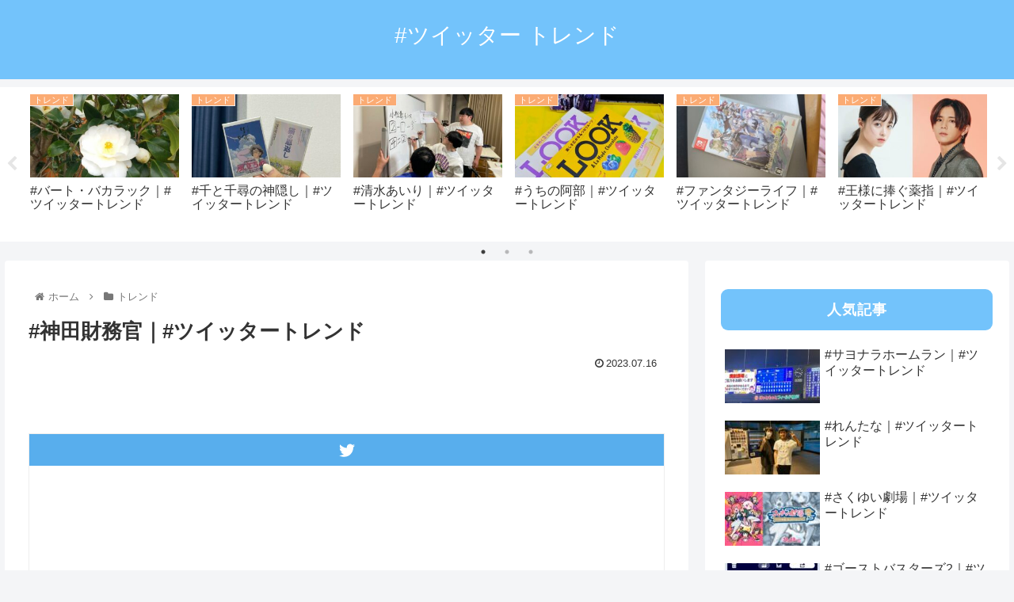

--- FILE ---
content_type: text/css
request_url: https://sitteokitai.com/wp-content/plugins/Tweet_Pepper/css/top_tweet.css?ver=6.9&fver=20240416025603
body_size: 637
content:

.top-account {
	display:-webkit-box;
	display:-ms-flexbox;
	display:flex;
	margin-right: 1em;
	-webkit-box-pack:justify;
	-ms-flex-pack:justify;
	justify-content:right;
	line-height: 1em;
}

.top-img img {
    border: solid 1px #eeeeee;
    width: 100%;
}

.top-account .dashicons-twitter {
    color: #58aeed;
    font-size: 1.3em;
    margin-right: 0.5em;
}

.top-account .user_name {
    font-weight: bold;
    margin-right: 0.5em;
    font-size: 0.8em;
}

.top-account .name_reply {
    color: #919ca5;
    font-weight: bold;
    font-size: 0.8em;
    margin-right: 0.5em;
}

.top-account img{
	width: 50px;
	height: 50px;
	min-width: 50px;
	border-radius: 50%;
}

.top-account a {
	color: #000;
	text-decoration: none;
}